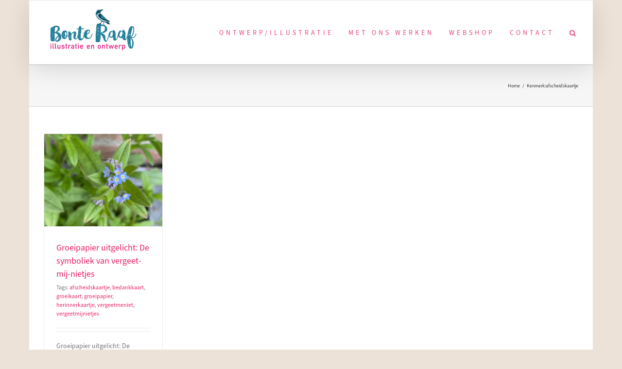

--- FILE ---
content_type: text/html; charset=UTF-8
request_url: https://www.bonteraaf.nl/tag/afscheidskaartje/
body_size: 15065
content:
<!DOCTYPE html><html class="avada-html-layout-boxed avada-html-header-position-top avada-html-is-archive awb-scroll" lang="nl-NL" prefix="og: http://ogp.me/ns# fb: http://ogp.me/ns/fb#"><head><script data-no-optimize="1">var litespeed_docref=sessionStorage.getItem("litespeed_docref");litespeed_docref&&(Object.defineProperty(document,"referrer",{get:function(){return litespeed_docref}}),sessionStorage.removeItem("litespeed_docref"));</script> <meta http-equiv="X-UA-Compatible" content="IE=edge" /><meta http-equiv="Content-Type" content="text/html; charset=utf-8"/><meta name="viewport" content="width=device-width, initial-scale=1" /><meta name='robots' content='index, follow, max-image-preview:large, max-snippet:-1, max-video-preview:-1' /><title>afscheidskaartje Archieven - Bonteraaf</title><link rel="canonical" href="https://www.bonteraaf.nl/tag/afscheidskaartje/" /><meta property="og:locale" content="nl_NL" /><meta property="og:type" content="article" /><meta property="og:title" content="afscheidskaartje Archieven - Bonteraaf" /><meta property="og:url" content="https://www.bonteraaf.nl/tag/afscheidskaartje/" /><meta property="og:site_name" content="Bonteraaf" /><meta name="twitter:card" content="summary_large_image" /><meta name="twitter:site" content="@Bonte_Raaf" /> <script type="application/ld+json" class="yoast-schema-graph">{"@context":"https://schema.org","@graph":[{"@type":"CollectionPage","@id":"https://www.bonteraaf.nl/tag/afscheidskaartje/","url":"https://www.bonteraaf.nl/tag/afscheidskaartje/","name":"afscheidskaartje Archieven - Bonteraaf","isPartOf":{"@id":"https://www.bonteraaf.nl/#website"},"primaryImageOfPage":{"@id":"https://www.bonteraaf.nl/tag/afscheidskaartje/#primaryimage"},"image":{"@id":"https://www.bonteraaf.nl/tag/afscheidskaartje/#primaryimage"},"thumbnailUrl":"https://www.bonteraaf.nl/wp-content/uploads/2021/03/vergeetmenietstartfoto.png","breadcrumb":{"@id":"https://www.bonteraaf.nl/tag/afscheidskaartje/#breadcrumb"},"inLanguage":"nl-NL"},{"@type":"ImageObject","inLanguage":"nl-NL","@id":"https://www.bonteraaf.nl/tag/afscheidskaartje/#primaryimage","url":"https://www.bonteraaf.nl/wp-content/uploads/2021/03/vergeetmenietstartfoto.png","contentUrl":"https://www.bonteraaf.nl/wp-content/uploads/2021/03/vergeetmenietstartfoto.png","width":550,"height":431,"caption":"vergeet me niet groeipapier"},{"@type":"BreadcrumbList","@id":"https://www.bonteraaf.nl/tag/afscheidskaartje/#breadcrumb","itemListElement":[{"@type":"ListItem","position":1,"name":"Home","item":"https://www.bonteraaf.nl/"},{"@type":"ListItem","position":2,"name":"afscheidskaartje"}]},{"@type":"WebSite","@id":"https://www.bonteraaf.nl/#website","url":"https://www.bonteraaf.nl/","name":"Bonteraaf","description":"jouw creatieve team voor illustratie &amp; ontwerp","publisher":{"@id":"https://www.bonteraaf.nl/#organization"},"potentialAction":[{"@type":"SearchAction","target":{"@type":"EntryPoint","urlTemplate":"https://www.bonteraaf.nl/?s={search_term_string}"},"query-input":{"@type":"PropertyValueSpecification","valueRequired":true,"valueName":"search_term_string"}}],"inLanguage":"nl-NL"},{"@type":"Organization","@id":"https://www.bonteraaf.nl/#organization","name":"Bonte Raaf - allerlei kaarten, illustraties en grafisch werk","url":"https://www.bonteraaf.nl/","logo":{"@type":"ImageObject","inLanguage":"nl-NL","@id":"https://www.bonteraaf.nl/#/schema/logo/image/","url":"https://www.bonteraaf.nl/wp-content/uploads/2016/08/Bonte-Raaf_Logo_Regel_Raaf_BlauwBont.png","contentUrl":"https://www.bonteraaf.nl/wp-content/uploads/2016/08/Bonte-Raaf_Logo_Regel_Raaf_BlauwBont.png","width":1200,"height":549,"caption":"Bonte Raaf - allerlei kaarten, illustraties en grafisch werk"},"image":{"@id":"https://www.bonteraaf.nl/#/schema/logo/image/"},"sameAs":["https://www.facebook.com/debonteraaf","https://x.com/Bonte_Raaf","https://instagram.com/bonte_raaf/","https://nl.linkedin.com/in/chantal-biljard-59a36aa","https://nl.pinterest.com/bonteraaf/"]}]}</script> <link rel='dns-prefetch' href='//use.typekit.net' /><link rel="alternate" type="application/rss+xml" title="Bonteraaf &raquo; feed" href="https://www.bonteraaf.nl/feed/" /><link rel="alternate" type="application/rss+xml" title="Bonteraaf &raquo; reacties feed" href="https://www.bonteraaf.nl/comments/feed/" /><link rel="shortcut icon" href="https://www.bonteraaf.nl/wp-content/uploads/2015/07/BonteRaaf_favicon.png" type="image/x-icon" /><link rel="apple-touch-icon" sizes="180x180" href="https://www.bonteraaf.nl/wp-content/uploads/2015/07/BonteRaaf_favicon_iPhoneRetina.png"><link rel="icon" sizes="192x192" href="https://www.bonteraaf.nl/wp-content/uploads/2015/07/BonteRaaf_favicon_iPhone.png"><meta name="msapplication-TileImage" content="https://www.bonteraaf.nl/wp-content/uploads/2015/07/BonteRaaf_favicon_iPad.png"><link rel="alternate" type="application/rss+xml" title="Bonteraaf &raquo; afscheidskaartje tag feed" href="https://www.bonteraaf.nl/tag/afscheidskaartje/feed/" /><meta property="og:locale" content="nl_NL"/><meta property="og:type" content="article"/><meta property="og:site_name" content="Bonteraaf"/><meta property="og:title" content="afscheidskaartje Archieven - Bonteraaf"/><meta property="og:url" content="https://www.bonteraaf.nl/groeipapier-uitgelicht-de-symboliek-van-vergeet-mij-nietjes/"/><meta property="og:image" content="https://www.bonteraaf.nl/wp-content/uploads/2021/03/vergeetmenietstartfoto.png"/><meta property="og:image:width" content="550"/><meta property="og:image:height" content="431"/><meta property="og:image:type" content="image/png"/><link data-optimized="2" rel="stylesheet" href="https://www.bonteraaf.nl/wp-content/litespeed/css/488c9547277465458dcd4852d8a50234.css?ver=e96ab" /> <script type="litespeed/javascript" data-src="https://www.bonteraaf.nl/wp-includes/js/jquery/jquery.min.js" id="jquery-core-js"></script> <link rel="https://api.w.org/" href="https://www.bonteraaf.nl/wp-json/" /><link rel="alternate" title="JSON" type="application/json" href="https://www.bonteraaf.nl/wp-json/wp/v2/tags/2478" /><link rel="EditURI" type="application/rsd+xml" title="RSD" href="https://www.bonteraaf.nl/xmlrpc.php?rsd" /> <script type="text/plain" data-service="google-analytics" data-category="statistics" async data-cmplz-src="https://www.googletagmanager.com/gtag/js?id=G-L67ZDFFL9T"></script> <script type="litespeed/javascript">window.dataLayer=window.dataLayer||[];function gtag(){dataLayer.push(arguments)}
gtag("js",new Date());gtag("config","G-L67ZDFFL9T")</script> <meta name="facebook-domain-verification" content="8dk3kfgvf9by4g1ugm55oo52wptarl" /> <script type="text/plain" data-service="facebook" data-category="marketing">!function(f,b,e,v,n,t,s)
  {if(f.fbq)return;n=f.fbq=function(){n.callMethod?
  n.callMethod.apply(n,arguments):n.queue.push(arguments)};
  if(!f._fbq)f._fbq=n;n.push=n;n.loaded=!0;n.version='2.0';
  n.queue=[];t=b.createElement(e);t.async=!0;
  t.src=v;s=b.getElementsByTagName(e)[0];
  s.parentNode.insertBefore(t,s)}(window, document,'script',
  'https://connect.facebook.net/en_US/fbevents.js');
  fbq('init', '321747349663625');
  fbq('track', 'PageView');</script> <noscript><img height="1" width="1" style="display:none"
src="https://www.facebook.com/tr?id=321747349663625&ev=PageView&noscript=1"
/></noscript><meta name="p:domain_verify"
content="d4a090e19099818218d3760ca8635ae4"/><meta name="facebook-domain-verification" content="8dk3kfgvf9by4g1ugm55oo52wptarl" /> <script type="litespeed/javascript">(function(w,d,s,l,i){w[l]=w[l]||[];w[l].push({'gtm.start':new Date().getTime(),event:'gtm.js'});var f=d.getElementsByTagName(s)[0],j=d.createElement(s),dl=l!='dataLayer'?'&l='+l:'';j.async=!0;j.src='https://www.googletagmanager.com/gtm.js?id='+i+dl;f.parentNode.insertBefore(j,f)})(window,document,'script','dataLayer','GTM-MT9RKJ5')</script> </head><body data-cmplz=1 class="archive tag tag-afscheidskaartje tag-2478 wp-theme-Avada fusion-image-hovers fusion-pagination-sizing fusion-button_type-flat fusion-button_span-no fusion-button_gradient-linear avada-image-rollover-circle-yes avada-image-rollover-yes avada-image-rollover-direction-left fusion-body ltr fusion-sticky-header no-tablet-sticky-header no-mobile-sticky-header avada-has-rev-slider-styles fusion-disable-outline fusion-sub-menu-fade mobile-logo-pos-left layout-boxed-mode avada-has-boxed-modal-shadow-none layout-scroll-offset-full avada-has-zero-margin-offset-top fusion-top-header menu-text-align-left mobile-menu-design-modern fusion-show-pagination-text fusion-header-layout-v3 avada-responsive avada-footer-fx-none avada-menu-highlight-style-bar fusion-search-form-classic fusion-main-menu-search-overlay fusion-avatar-square avada-sticky-shrinkage avada-dropdown-styles avada-blog-layout-grid avada-blog-archive-layout-grid avada-header-shadow-yes avada-menu-icon-position-left avada-has-megamenu-shadow avada-has-mainmenu-dropdown-divider avada-has-header-100-width avada-has-mobile-menu-search avada-has-main-nav-search-icon avada-has-page-title-mobile-height-auto avada-has-titlebar-bar_and_content avada-has-pagination-padding avada-flyout-menu-direction-fade avada-ec-views-v1" data-awb-post-id="26958">
<a class="skip-link screen-reader-text" href="#content">Ga naar inhoud</a><div id="boxed-wrapper"><div id="wrapper" class="fusion-wrapper"><div id="home" style="position:relative;top:-1px;"></div><header class="fusion-header-wrapper fusion-header-shadow"><div class="fusion-header-v3 fusion-logo-alignment fusion-logo-left fusion-sticky-menu- fusion-sticky-logo- fusion-mobile-logo-  fusion-mobile-menu-design-modern"><div class="fusion-secondary-header"><div class="fusion-row"><div class="fusion-alignright"><nav class="fusion-secondary-menu" role="navigation" aria-label="Secondary Menu"></nav></div></div></div><div class="fusion-header-sticky-height"></div><div class="fusion-header"><div class="fusion-row"><div class="fusion-logo" data-margin-top="31px" data-margin-bottom="31px" data-margin-left="0px" data-margin-right="0px">
<a class="fusion-logo-link"  href="https://www.bonteraaf.nl/" >
<img data-lazyloaded="1" src="[data-uri]" data-src="https://www.bonteraaf.nl/wp-content/uploads/2025/08/BonteRaaflogo2024.png.webp" data-srcset="https://www.bonteraaf.nl/wp-content/uploads/2025/08/BonteRaaflogo2024.png.webp 1x" width="1344" height="714" alt="Bonteraaf Logo" data-retina_logo_url="" class="fusion-standard-logo" />
</a></div><nav class="fusion-main-menu" aria-label="Main Menu"><div class="fusion-overlay-search"><form role="search" class="searchform fusion-search-form  fusion-search-form-classic" method="get" action="https://www.bonteraaf.nl/"><div class="fusion-search-form-content"><div class="fusion-search-field search-field">
<label><span class="screen-reader-text">Zoeken naar:</span>
<input type="search" value="" name="s" class="s" placeholder="Zoeken..." required aria-required="true" aria-label="Zoeken..."/>
</label></div><div class="fusion-search-button search-button">
<input type="submit" class="fusion-search-submit searchsubmit" aria-label="Zoeken" value="&#xf002;" /></div></div></form><div class="fusion-search-spacer"></div><a href="#" role="button" aria-label="Close Search" class="fusion-close-search"></a></div><ul id="menu-main" class="fusion-menu"><li  id="menu-item-11722"  class="menu-item menu-item-type-post_type menu-item-object-page menu-item-11722"  data-item-id="11722"><a  href="https://www.bonteraaf.nl/ontwerp/" class="fusion-bar-highlight"><span class="menu-text">ONTWERP/ILLUSTRATIE</span></a></li><li  id="menu-item-30939"  class="menu-item menu-item-type-post_type menu-item-object-page menu-item-has-children menu-item-30939 fusion-dropdown-menu"  data-item-id="30939"><a  href="https://www.bonteraaf.nl/over-ons/" class="fusion-bar-highlight"><span class="menu-text">MET ONS WERKEN</span></a><ul class="sub-menu"><li  id="menu-item-30942"  class="menu-item menu-item-type-post_type menu-item-object-page menu-item-30942 fusion-dropdown-submenu" ><a  href="https://www.bonteraaf.nl/prijslijst/" class="fusion-bar-highlight"><span>Prijslijst</span></a></li><li  id="menu-item-30941"  class="menu-item menu-item-type-post_type menu-item-object-page menu-item-30941 fusion-dropdown-submenu" ><a  href="https://www.bonteraaf.nl/klantervaringen/" class="fusion-bar-highlight"><span>Klantervaringen</span></a></li><li  id="menu-item-30943"  class="menu-item menu-item-type-post_type menu-item-object-page menu-item-30943 fusion-dropdown-submenu" ><a  href="https://www.bonteraaf.nl/over-ons/" class="fusion-bar-highlight"><span>Over ons</span></a></li></ul></li><li  id="menu-item-30923"  class="menu-item menu-item-type-custom menu-item-object-custom menu-item-has-children menu-item-30923 fusion-dropdown-menu"  data-item-id="30923"><a  href="https://webshop.bonteraaf.nl/" class="fusion-bar-highlight"><span class="menu-text">WEBSHOP</span></a><ul class="sub-menu"><li  id="menu-item-30924"  class="menu-item menu-item-type-custom menu-item-object-custom menu-item-30924 fusion-dropdown-submenu" ><a  href="https://webshop.bonteraaf.nl/product-categorie/zakelijk/" class="fusion-bar-highlight"><span>Zakelijk</span></a></li><li  id="menu-item-30925"  class="menu-item menu-item-type-custom menu-item-object-custom menu-item-has-children menu-item-30925 fusion-dropdown-submenu" ><a  href="https://webshop.bonteraaf.nl/product-categorie/kaarten/" class="fusion-bar-highlight"><span>Kaarten</span></a><ul class="sub-menu"><li  id="menu-item-30927"  class="menu-item menu-item-type-custom menu-item-object-custom menu-item-30927" ><a  href="https://webshop.bonteraaf.nl/product-categorie/kaarten/groeikaarten/nieuwjaarskaarten/" class="fusion-bar-highlight"><span>Nieuwjaar</span></a></li><li  id="menu-item-30926"  class="menu-item menu-item-type-custom menu-item-object-custom menu-item-30926" ><a  href="https://webshop.bonteraaf.nl/product-categorie/kaarten/groeikaarten/kerst-en-andere-feestdagen/" class="fusion-bar-highlight"><span>Kerst en andere feestdagen</span></a></li><li  id="menu-item-31003"  class="menu-item menu-item-type-custom menu-item-object-custom menu-item-31003" ><a  href="https://webshop.bonteraaf.nl/product-categorie/kaarten/groeikaarten/juf-meester-moeder-vader-opa-oma/" class="fusion-bar-highlight"><span>Juf &#8211; Meester &#8211; Vader &#8211; Moeder &#8211; Opa &#8211; Oma</span></a></li><li  id="menu-item-30928"  class="menu-item menu-item-type-custom menu-item-object-custom menu-item-30928" ><a  href="https://webshop.bonteraaf.nl/product-categorie/kaarten/groeikaarten/sterktetroost/" class="fusion-bar-highlight"><span>Sterkte en Troost</span></a></li><li  id="menu-item-30929"  class="menu-item menu-item-type-custom menu-item-object-custom menu-item-30929" ><a  href="https://webshop.bonteraaf.nl/product-categorie/kaarten/groeikaarten/verjaardag/" class="fusion-bar-highlight"><span>Verjaardag</span></a></li><li  id="menu-item-30930"  class="menu-item menu-item-type-custom menu-item-object-custom menu-item-30930" ><a  href="https://webshop.bonteraaf.nl/product-categorie/kaarten/groeikaarten/baby-geboorte/" class="fusion-bar-highlight"><span>Baby / Geboorte</span></a></li><li  id="menu-item-30931"  class="menu-item menu-item-type-custom menu-item-object-custom menu-item-30931" ><a  href="https://webshop.bonteraaf.nl/product-categorie/kaarten/groeikaarten/huwelijk/" class="fusion-bar-highlight"><span>Huwelijk / Liefde</span></a></li><li  id="menu-item-30932"  class="menu-item menu-item-type-custom menu-item-object-custom menu-item-30932" ><a  href="https://webshop.bonteraaf.nl/product-categorie/kaarten/groeikaarten/diversen-groeikaarten/" class="fusion-bar-highlight"><span>Diversen</span></a></li><li  id="menu-item-30933"  class="menu-item menu-item-type-custom menu-item-object-custom menu-item-30933" ><a  href="https://webshop.bonteraaf.nl/product-categorie/briefkaars/" class="fusion-bar-highlight"><span>Briefkaars</span></a></li></ul></li><li  id="menu-item-30934"  class="menu-item menu-item-type-custom menu-item-object-custom menu-item-30934 fusion-dropdown-submenu" ><a  href="https://webshop.bonteraaf.nl/product-categorie/herinnerboeken/" class="fusion-bar-highlight"><span>Herinnerboeken</span></a></li><li  id="menu-item-30935"  class="menu-item menu-item-type-custom menu-item-object-custom menu-item-30935 fusion-dropdown-submenu" ><a  href="https://webshop.bonteraaf.nl/product-categorie/hebbedingen/" class="fusion-bar-highlight"><span>Diversen</span></a></li></ul></li><li  id="menu-item-30938"  class="menu-item menu-item-type-post_type menu-item-object-page menu-item-30938"  data-item-id="30938"><a  href="https://www.bonteraaf.nl/contact/" class="fusion-bar-highlight"><span class="menu-text">CONTACT</span></a></li><li class="fusion-custom-menu-item fusion-main-menu-search fusion-search-overlay"><a class="fusion-main-menu-icon fusion-bar-highlight" href="#" aria-label="Zoeken" data-title="Zoeken" title="Zoeken" role="button" aria-expanded="false"></a></li></ul></nav><div class="fusion-mobile-menu-icons">
<a href="#" class="fusion-icon awb-icon-bars" aria-label="Toggle mobile menu" aria-expanded="false"></a>
<a href="#" class="fusion-icon awb-icon-search" aria-label="Toggle mobile search"></a></div><nav class="fusion-mobile-nav-holder fusion-mobile-menu-text-align-left" aria-label="Main Menu Mobile"></nav><div class="fusion-clearfix"></div><div class="fusion-mobile-menu-search"><form role="search" class="searchform fusion-search-form  fusion-search-form-classic" method="get" action="https://www.bonteraaf.nl/"><div class="fusion-search-form-content"><div class="fusion-search-field search-field">
<label><span class="screen-reader-text">Zoeken naar:</span>
<input type="search" value="" name="s" class="s" placeholder="Zoeken..." required aria-required="true" aria-label="Zoeken..."/>
</label></div><div class="fusion-search-button search-button">
<input type="submit" class="fusion-search-submit searchsubmit" aria-label="Zoeken" value="&#xf002;" /></div></div></form></div></div></div></div><div class="fusion-clearfix"></div></header><div id="sliders-container" class="fusion-slider-visibility"></div><section class="avada-page-titlebar-wrapper" aria-label="Pagina titel balk"><div class="fusion-page-title-bar fusion-page-title-bar-none fusion-page-title-bar-left"><div class="fusion-page-title-row"><div class="fusion-page-title-wrapper"><div class="fusion-page-title-captions"></div><div class="fusion-page-title-secondary"><nav class="fusion-breadcrumbs awb-yoast-breadcrumbs" aria-label="Breadcrumb"><ol class="awb-breadcrumb-list"><li class="fusion-breadcrumb-item awb-breadcrumb-sep awb-home" ><a href="https://www.bonteraaf.nl" class="fusion-breadcrumb-link"><span >Home</span></a></li><li class="fusion-breadcrumb-item" ><span >Kenmerk:</span></li><li class="fusion-breadcrumb-item"  aria-current="page"><span  class="breadcrumb-leaf">afscheidskaartje</span></li></ol></nav></div></div></div></div></section><main id="main" class="clearfix "><div class="fusion-row" style=""><section id="content" class=" full-width" style="width: 100%;"><div id="posts-container" class="fusion-blog-archive fusion-blog-layout-grid-wrapper fusion-blog-infinite fusion-clearfix"><div class="fusion-posts-container fusion-blog-layout-grid fusion-blog-layout-grid-4 isotope fusion-posts-container-infinite fusion-blog-rollover " data-pages="1"><article id="post-26958" class="fusion-post-grid  post fusion-clearfix post-26958 type-post status-publish format-standard has-post-thumbnail hentry category-rouw category-duurzaamheid category-groeipapier tag-afscheidskaartje tag-bedankkaart tag-groeikaart tag-groeipapier tag-herinnerkaartje tag-vergeetmeniet tag-vergeetmijnietjes"><div class="fusion-post-wrapper"><div class="fusion-flexslider flexslider fusion-flexslider-loading fusion-post-slideshow"><ul class="slides"><li><div  class="fusion-image-wrapper" aria-haspopup="true">
<img data-lazyloaded="1" src="[data-uri]" width="550" height="431" data-src="https://www.bonteraaf.nl/wp-content/uploads/2021/03/vergeetmenietstartfoto.png" class="attachment-full size-full wp-post-image" alt="vergeet me niet groeipapier" decoding="async" fetchpriority="high" data-srcset="https://www.bonteraaf.nl/wp-content/uploads/2021/03/vergeetmenietstartfoto-200x157.png 200w, https://www.bonteraaf.nl/wp-content/uploads/2021/03/vergeetmenietstartfoto-400x313.png 400w, https://www.bonteraaf.nl/wp-content/uploads/2021/03/vergeetmenietstartfoto.png 550w" data-sizes="(min-width: 2200px) 100vw, (min-width: 856px) 260px, (min-width: 784px) 347px, (min-width: 712px) 520px, (min-width: 640px) 712px, " /><div class="fusion-rollover"><div class="fusion-rollover-content"><a class="fusion-rollover-link" href="https://www.bonteraaf.nl/groeipapier-uitgelicht-de-symboliek-van-vergeet-mij-nietjes/">Groeipapier uitgelicht: De symboliek van vergeet-mij-nietjes</a><div class="fusion-rollover-sep"></div>
<a class="fusion-rollover-gallery" href="https://www.bonteraaf.nl/wp-content/uploads/2021/03/vergeetmenietstartfoto.png" data-options="" data-id="26958" data-rel="iLightbox[gallery26958]" data-title="vergeetmenietstartfoto" data-caption="">
Gallery					</a><div class="fusion-portfolio-gallery-hidden"></div><h4 class="fusion-rollover-title">
<a class="fusion-rollover-title-link" href="https://www.bonteraaf.nl/groeipapier-uitgelicht-de-symboliek-van-vergeet-mij-nietjes/">
Groeipapier uitgelicht: De symboliek van vergeet-mij-nietjes					</a></h4><div class="fusion-rollover-categories"><a href="https://www.bonteraaf.nl/category/rouw/" rel="tag">Afscheid</a>, <a href="https://www.bonteraaf.nl/category/duurzaamheid/" rel="tag">Duurzaamheid</a>, <a href="https://www.bonteraaf.nl/category/groeipapier/" rel="tag">Groeipapier</a></div>
<a class="fusion-link-wrapper" href="https://www.bonteraaf.nl/groeipapier-uitgelicht-de-symboliek-van-vergeet-mij-nietjes/" aria-label="Groeipapier uitgelicht: De symboliek van vergeet-mij-nietjes"></a></div></div></div></li></ul></div><div class="fusion-post-content-wrapper"><div class="fusion-post-content post-content"><h2 class="entry-title fusion-post-title"><a href="https://www.bonteraaf.nl/groeipapier-uitgelicht-de-symboliek-van-vergeet-mij-nietjes/">Groeipapier uitgelicht: De symboliek van vergeet-mij-nietjes</a></h2><p class="fusion-single-line-meta"><span class="vcard rich-snippet-hidden"><span class="fn"><a href="https://www.bonteraaf.nl/author/bonteraaf1012/" title="Berichten van Bonte Raaf" rel="author">Bonte Raaf</a></span></span><span class="updated rich-snippet-hidden">2025-10-14T13:48:26+02:00</span><span class="meta-tags">Tags: <a href="https://www.bonteraaf.nl/tag/afscheidskaartje/" rel="tag">afscheidskaartje</a>, <a href="https://www.bonteraaf.nl/tag/bedankkaart/" rel="tag">bedankkaart</a>, <a href="https://www.bonteraaf.nl/tag/groeikaart/" rel="tag">groeikaart</a>, <a href="https://www.bonteraaf.nl/tag/groeipapier/" rel="tag">groeipapier</a>, <a href="https://www.bonteraaf.nl/tag/herinnerkaartje/" rel="tag">herinnerkaartje</a>, <a href="https://www.bonteraaf.nl/tag/vergeetmeniet/" rel="tag">vergeetmeniet</a>, <a href="https://www.bonteraaf.nl/tag/vergeetmijnietjes/" rel="tag">vergeetmijnietjes</a></span><span class="fusion-inline-sep">|</span></p><div class="fusion-content-sep sep-double sep-solid"></div><div class="fusion-post-content-container"><p>  Groeipapier uitgelicht: De symboliek van vergeet-mij-nietjes Je hoeft geen plantenkenner te zijn om deze bijzondere plant met de kleine vaak blauwe bloemetjes te kennen. Als ze eenmaal hun plekje hebben gevonden verspreiden ze zich net zo makkelijk als onkruid waardoor je de vrolijke bloemetjes ook zomaar in de berm tegen kan komen. De bloemetjes  [...]</p></div></div><div class="fusion-meta-info"><div class="fusion-alignleft">
<a href="https://www.bonteraaf.nl/groeipapier-uitgelicht-de-symboliek-van-vergeet-mij-nietjes/" class="fusion-read-more" aria-label="More on Groeipapier uitgelicht: De symboliek van vergeet-mij-nietjes">
Lees meer										</a></div></div></div></div></article></div></div></section></div></main><div class="fusion-footer"><footer class="fusion-footer-widget-area fusion-widget-area"><div class="fusion-row"><div class="fusion-columns fusion-columns-3 fusion-widget-area"><div class="fusion-column col-lg-4 col-md-4 col-sm-4"><section id="text-13" class="fusion-footer-widget-column widget widget_text" style="border-style: solid;border-color:transparent;border-width:0px;"><div class="textwidget"><p><a href="https://www.bonteraaf.nl/contact/">Contact</a></p><p><a href="https://www.bonteraaf.nl/over-ons/">Over ons</a></p><p><a href="https://www.bonteraaf.nl/voorwaarden/">Klantenservice</a></p><p><a href="https://www.bonteraaf.nl/faq">FAQ</a></p><p><a href="https://www.bonteraaf.nl/prijslijst/">Prijslijst</a></p><p><a href="https://www.bonteraaf.nl/klantervaringen/">Klantervaringen</a></p><p><a href="https://webshop.bonteraaf.nl/">Webshop</a></p><p><a href="https://www.bonteraaf.nl/blog/">Blog</a></p><p><a href="https://www.bonteraaf.nl/downloads/" target="_blank" rel="noopener">Gratis downloads</a></p><p><a href="https://www.bonteraaf.nl/wp-content/uploads/2021/12/Privacyverklaring_Bonte_Raaf_2022.pdf">Cookiebeleid</a></p></div><div style="clear:both;"></div></section></div><div class="fusion-column col-lg-4 col-md-4 col-sm-4"><section id="text-12" class="fusion-footer-widget-column widget widget_text" style="border-style: solid;border-color:transparent;border-width:0px;"><h4 class="widget-title">Bonte Raaf</h4><div class="textwidget"><ul><li>Stoelenmatterwei 10 en 12</li><li>5551 SP Valkenswaard</li><li>Telefoon: <a href="https://www.bonteraaf.nl/contact/">zie contactpagina</a></li><li>Mail: <a href="mailto:info@bonteraaf.nl">info@bonteraaf.nl</a></li></ul></div><div style="clear:both;"></div></section><section id="text-15" class="fusion-footer-widget-column widget widget_text"><div class="textwidget"><ul><li>KvK 63640627</li><li>BTW NL855329075B01</li><li>IBAN NL72KNAB0256323631</li><li>BIC KNABNL2H</li></ul></div><div style="clear:both;"></div></section></div><div class="fusion-column fusion-column-last col-lg-4 col-md-4 col-sm-4"><section id="social_links-widget-4" class="fusion-footer-widget-column widget social_links"><h4 class="widget-title">VOLG BONTE RAAF</h4><div class="fusion-social-networks"><div class="fusion-social-networks-wrapper">
<a class="fusion-social-network-icon fusion-tooltip fusion-facebook awb-icon-facebook" href="https://www.facebook.com/bonteraaf"  data-placement="top" data-title="Facebook" data-toggle="tooltip" data-original-title=""  title="Facebook" aria-label="Facebook" rel="noopener noreferrer" target="_blank" style="font-size:22px;color:#bebdbd;"></a>
<a class="fusion-social-network-icon fusion-tooltip fusion-instagram awb-icon-instagram" href="https://instagram.com/bonteraaf"  data-placement="top" data-title="Instagram" data-toggle="tooltip" data-original-title=""  title="Instagram" aria-label="Instagram" rel="noopener noreferrer" target="_blank" style="font-size:22px;color:#bebdbd;"></a>
<a class="fusion-social-network-icon fusion-tooltip fusion-pinterest awb-icon-pinterest" href="http://www.pinterest.com/bonteraaf"  data-placement="top" data-title="Pinterest" data-toggle="tooltip" data-original-title=""  title="Pinterest" aria-label="Pinterest" rel="noopener noreferrer" target="_blank" style="font-size:22px;color:#bebdbd;"></a></div></div><div style="clear:both;"></div></section><section id="recent_works-widget-7" class="fusion-footer-widget-column widget recent_works" style="border-style: solid;border-color:transparent;border-width:0px;"><h4 class="widget-title">Voorbeelden van ons werk</h4><div class="recent-works-items clearfix">
<a href="https://www.bonteraaf.nl/portfolio-items/illustraties-kinderboek/" target="_self" rel="" title="Illustraties prentenboek en leesboek De Dansende Katten van Bergeijk">
<img data-lazyloaded="1" src="[data-uri]" width="66" height="66" data-src="https://www.bonteraaf.nl/wp-content/uploads/2024/11/dansendekattenboeken-66x66.png.webp" class="attachment-recent-works-thumbnail size-recent-works-thumbnail wp-post-image" alt="" decoding="async" data-srcset="https://www.bonteraaf.nl/wp-content/uploads/2024/11/dansendekattenboeken-66x66.png.webp 66w, https://www.bonteraaf.nl/wp-content/uploads/2024/11/dansendekattenboeken-150x150.png.webp 150w, https://www.bonteraaf.nl/wp-content/uploads/2024/11/dansendekattenboeken-200x200.png.webp 200w, https://www.bonteraaf.nl/wp-content/uploads/2024/11/dansendekattenboeken-300x300.png.webp 300w, https://www.bonteraaf.nl/wp-content/uploads/2024/11/dansendekattenboeken-400x400.png.webp 400w, https://www.bonteraaf.nl/wp-content/uploads/2024/11/dansendekattenboeken.png.webp 500w" data-sizes="(max-width: 66px) 100vw, 66px" />						</a>
<a href="https://www.bonteraaf.nl/portfolio-items/huisstijlontwerp-atelierdynja/" target="_self" rel="" title="Ontwerp en illustratie logo en huisstijlitems Atelier Dynja">
<img data-lazyloaded="1" src="[data-uri]" width="66" height="66" data-src="https://www.bonteraaf.nl/wp-content/uploads/2024/11/Dynja-huisstijlkaart_Tekengebied-1-kopie-6-66x66.png.webp" class="attachment-recent-works-thumbnail size-recent-works-thumbnail wp-post-image" alt="huisstijlkaart" decoding="async" />						</a>
<a href="https://www.bonteraaf.nl/portfolio-items/vrijheidsboekje/" target="_self" rel="" title="Ontwerp en illustratie van het 80 jaar Market Garden boekje">
<img data-lazyloaded="1" src="[data-uri]" width="66" height="52" data-src="https://www.bonteraaf.nl/wp-content/uploads/2024/06/blogbasisfoto-vrijheid-66x52.png.webp" class="attachment-recent-works-thumbnail size-recent-works-thumbnail wp-post-image" alt="educatief illustratie en ontwerp" decoding="async" data-srcset="https://www.bonteraaf.nl/wp-content/uploads/2024/06/blogbasisfoto-vrijheid-66x52.png.webp 66w, https://www.bonteraaf.nl/wp-content/uploads/2024/06/blogbasisfoto-vrijheid-150x118.png.webp 150w, https://www.bonteraaf.nl/wp-content/uploads/2024/06/blogbasisfoto-vrijheid-177x139.png.webp 177w, https://www.bonteraaf.nl/wp-content/uploads/2024/06/blogbasisfoto-vrijheid-200x157.png.webp 200w, https://www.bonteraaf.nl/wp-content/uploads/2024/06/blogbasisfoto-vrijheid-300x235.png.webp 300w, https://www.bonteraaf.nl/wp-content/uploads/2024/06/blogbasisfoto-vrijheid-320x251.png 320w, https://www.bonteraaf.nl/wp-content/uploads/2024/06/blogbasisfoto-vrijheid-400x313.png.webp 400w, https://www.bonteraaf.nl/wp-content/uploads/2024/06/blogbasisfoto-vrijheid-460x360.png.webp 460w, https://www.bonteraaf.nl/wp-content/uploads/2024/06/blogbasisfoto-vrijheid-e1730823665983.png 500w, https://www.bonteraaf.nl/wp-content/uploads/2024/06/blogbasisfoto-vrijheid-540x423.png.webp 540w" data-sizes="(max-width: 66px) 100vw, 66px" />						</a>
<a href="https://www.bonteraaf.nl/portfolio-items/zakelijke-illustraties/" target="_self" rel="" title="Zakelijke illustraties voor Optimaal Leadgeneratie">
<img data-lazyloaded="1" src="[data-uri]" width="66" height="66" data-src="https://www.bonteraaf.nl/wp-content/uploads/2024/09/blogbasisfoto-optimaal-AV-66x66.png.webp" class="attachment-recent-works-thumbnail size-recent-works-thumbnail wp-post-image" alt="geïllustreerde algemene voorwaarden" decoding="async" data-srcset="https://www.bonteraaf.nl/wp-content/uploads/2024/09/blogbasisfoto-optimaal-AV-66x66.png.webp 66w, https://www.bonteraaf.nl/wp-content/uploads/2024/09/blogbasisfoto-optimaal-AV-150x150.png.webp 150w, https://www.bonteraaf.nl/wp-content/uploads/2024/09/blogbasisfoto-optimaal-AV-200x200.png.webp 200w, https://www.bonteraaf.nl/wp-content/uploads/2024/09/blogbasisfoto-optimaal-AV-300x300.png.webp 300w, https://www.bonteraaf.nl/wp-content/uploads/2024/09/blogbasisfoto-optimaal-AV-400x400.png.webp 400w, https://www.bonteraaf.nl/wp-content/uploads/2024/09/blogbasisfoto-optimaal-AV.png.webp 500w" data-sizes="(max-width: 66px) 100vw, 66px" />						</a>
<a href="https://www.bonteraaf.nl/portfolio-items/kinderboekillustraties-driehoekvierkant/" target="_self" rel="" title="Illustraties voor het educatieve prentenboek Het land van Driehoek en Vierkant">
<img data-lazyloaded="1" src="[data-uri]" width="66" height="66" data-src="https://www.bonteraaf.nl/wp-content/uploads/2024/05/driehoekvierkant500-66x66.jpg.webp" class="attachment-recent-works-thumbnail size-recent-works-thumbnail wp-post-image" alt="kinderboek prentenboek" decoding="async" data-srcset="https://www.bonteraaf.nl/wp-content/uploads/2024/05/driehoekvierkant500-66x66.jpg.webp 66w, https://www.bonteraaf.nl/wp-content/uploads/2024/05/driehoekvierkant500-150x150.jpg.webp 150w, https://www.bonteraaf.nl/wp-content/uploads/2024/05/driehoekvierkant500-200x200.jpg.webp 200w, https://www.bonteraaf.nl/wp-content/uploads/2024/05/driehoekvierkant500-300x300.jpg.webp 300w, https://www.bonteraaf.nl/wp-content/uploads/2024/05/driehoekvierkant500-400x400.jpg.webp 400w, https://www.bonteraaf.nl/wp-content/uploads/2024/05/driehoekvierkant500.jpg.webp 500w" data-sizes="(max-width: 66px) 100vw, 66px" />						</a>
<a href="https://www.bonteraaf.nl/portfolio-items/illustraties-voor-visit-eersel/" target="_self" rel="" title="Illustraties voor Visit Eersel">
<img data-lazyloaded="1" src="[data-uri]" width="66" height="66" data-src="https://www.bonteraaf.nl/wp-content/uploads/2023/09/Visit-Eersel-puzzel-groeikaart-66x66.jpg" class="attachment-recent-works-thumbnail size-recent-works-thumbnail wp-post-image" alt="Illustraties Visit Eersel puzzel groeikaart" decoding="async" data-srcset="https://www.bonteraaf.nl/wp-content/uploads/2023/09/Visit-Eersel-puzzel-groeikaart-66x66.jpg 66w, https://www.bonteraaf.nl/wp-content/uploads/2023/09/Visit-Eersel-puzzel-groeikaart-150x150.jpg 150w, https://www.bonteraaf.nl/wp-content/uploads/2023/09/Visit-Eersel-puzzel-groeikaart-200x200.jpg 200w, https://www.bonteraaf.nl/wp-content/uploads/2023/09/Visit-Eersel-puzzel-groeikaart-300x300.jpg 300w, https://www.bonteraaf.nl/wp-content/uploads/2023/09/Visit-Eersel-puzzel-groeikaart-400x400.jpg 400w, https://www.bonteraaf.nl/wp-content/uploads/2023/09/Visit-Eersel-puzzel-groeikaart-e1730803506768.jpg 500w, https://www.bonteraaf.nl/wp-content/uploads/2023/09/Visit-Eersel-puzzel-groeikaart-600x600.jpg 600w" data-sizes="(max-width: 66px) 100vw, 66px" />						</a>
<a href="https://www.bonteraaf.nl/portfolio-items/illustraties-kinderboek-suus-grauwe-stadje/" target="_self" rel="" title="Illustraties kinderboek Suus &#038; het grauwe stadje">
<img data-lazyloaded="1" src="[data-uri]" width="66" height="66" data-src="https://www.bonteraaf.nl/wp-content/uploads/2021/03/blog-Suus-kaft-66x66.png" class="attachment-recent-works-thumbnail size-recent-works-thumbnail wp-post-image" alt="kinderboekillustratie Suus en het Grauwe Stadje Kaft" decoding="async" data-srcset="https://www.bonteraaf.nl/wp-content/uploads/2021/03/blog-Suus-kaft-66x66.png 66w, https://www.bonteraaf.nl/wp-content/uploads/2021/03/blog-Suus-kaft-100x100.png 100w, https://www.bonteraaf.nl/wp-content/uploads/2021/03/blog-Suus-kaft-150x150.png 150w, https://www.bonteraaf.nl/wp-content/uploads/2021/03/blog-Suus-kaft-200x200.png 200w, https://www.bonteraaf.nl/wp-content/uploads/2021/03/blog-Suus-kaft-300x300.png 300w, https://www.bonteraaf.nl/wp-content/uploads/2021/03/blog-Suus-kaft-400x400.png 400w, https://www.bonteraaf.nl/wp-content/uploads/2021/03/blog-Suus-kaft.png 500w" data-sizes="(max-width: 66px) 100vw, 66px" />						</a>
<a href="https://www.bonteraaf.nl/portfolio-items/infographic-t-b-v-de-visitekaartjes-de-communicatiepoli/" target="_self" rel="" title="Infographic t.b.v. de visitekaartjes De Communicatiepoli">
<img data-lazyloaded="1" src="[data-uri]" width="66" height="66" data-src="https://www.bonteraaf.nl/wp-content/uploads/2020/08/Communicatiepoli-66x66.png" class="attachment-recent-works-thumbnail size-recent-works-thumbnail wp-post-image" alt="infographic illustratie" decoding="async" data-srcset="https://www.bonteraaf.nl/wp-content/uploads/2020/08/Communicatiepoli-66x66.png 66w, https://www.bonteraaf.nl/wp-content/uploads/2020/08/Communicatiepoli-100x100.png 100w" data-sizes="(max-width: 66px) 100vw, 66px" />						</a></div><div style="clear:both;"></div></section></div><div class="fusion-clearfix"></div></div></div></footer><footer id="footer" class="fusion-footer-copyright-area"><div class="fusion-row"><div class="fusion-copyright-content"><div class="fusion-copyright-notice"><div>
Copyright 2015-2026 Bonte Raaf - Het is niet toegestaan de door ons gemaakte ontwerpen en illustraties, op welke manier dan ook, te gebruiken zonder onze schriftelijke toestemming. Doe je dit toch dan zullen we kosten in rekening brengen.
Disclaimer - De informatie op onze website is met zorgvuldigheid samengesteld. Bonte Raaf wijst alle aansprakelijkheid voor onjuistheden en de gevolgen hiervan af. Aan deze site kunnen geen rechten worden ontleend. Door deze website te bezoeken en/of de op of via deze website aangeboden informatie te gebruiken, verklaart u zich akkoord met de toepasselijkheid van deze disclaimer.
<a href="https://www.bonteraaf.nl/voorwaarden/"> Klik hier voor onze algemene voorwaarden, privacyverklaring en klantenservice. </a></div></div></div></div></footer></div></div></div>
<a class="fusion-one-page-text-link fusion-page-load-link" tabindex="-1" href="#" aria-hidden="true">Page load link</a><div class="avada-footer-scripts"> <script type="speculationrules">{"prefetch":[{"source":"document","where":{"and":[{"href_matches":"/*"},{"not":{"href_matches":["/wp-*.php","/wp-admin/*","/wp-content/uploads/*","/wp-content/*","/wp-content/plugins/*","/wp-content/themes/Avada/*","/*\\?(.+)"]}},{"not":{"selector_matches":"a[rel~=\"nofollow\"]"}},{"not":{"selector_matches":".no-prefetch, .no-prefetch a"}}]},"eagerness":"conservative"}]}</script> <div id="cmplz-cookiebanner-container"><div class="cmplz-cookiebanner cmplz-hidden banner-1 bottom-right-view-preferences optin cmplz-bottom-right cmplz-categories-type-view-preferences" aria-modal="true" data-nosnippet="true" role="dialog" aria-live="polite" aria-labelledby="cmplz-header-1-optin" aria-describedby="cmplz-message-1-optin"><div class="cmplz-header"><div class="cmplz-logo"><img data-lazyloaded="1" src="[data-uri]" width="150" height="100" data-src="https://www.bonteraaf.nl/wp-content/uploads/2022/03/cookies-150x100.png" class="attachment-cmplz_banner_image size-cmplz_banner_image" alt="Bonteraaf" decoding="async" /></div><div class="cmplz-title" id="cmplz-header-1-optin">Bonte Raaf en jouw cookie voorkeuren.</div><div class="cmplz-close" tabindex="0" role="button" aria-label="Dialoogvenster sluiten">
<svg aria-hidden="true" focusable="false" data-prefix="fas" data-icon="times" class="svg-inline--fa fa-times fa-w-11" role="img" xmlns="http://www.w3.org/2000/svg" viewBox="0 0 352 512"><path fill="currentColor" d="M242.72 256l100.07-100.07c12.28-12.28 12.28-32.19 0-44.48l-22.24-22.24c-12.28-12.28-32.19-12.28-44.48 0L176 189.28 75.93 89.21c-12.28-12.28-32.19-12.28-44.48 0L9.21 111.45c-12.28 12.28-12.28 32.19 0 44.48L109.28 256 9.21 356.07c-12.28 12.28-12.28 32.19 0 44.48l22.24 22.24c12.28 12.28 32.2 12.28 44.48 0L176 322.72l100.07 100.07c12.28 12.28 32.2 12.28 44.48 0l22.24-22.24c12.28-12.28 12.28-32.19 0-44.48L242.72 256z"></path></svg></div></div><div class="cmplz-divider cmplz-divider-header"></div><div class="cmplz-body"><div class="cmplz-message" id="cmplz-message-1-optin">Bonte Raaf gebruikt cookies en vergelijkbare technieken om je als website- of webshopbezoeker beter van dienst te kunnen zijn. Naast de belangrijke functionele cookies gebruiken we ook analytische en marketing cookies om onze website en service beter te maken. Wil je hier meer over weten? Lees dan ons cookiebeleid en onze privacyverklaring.</div><div class="cmplz-categories">
<details class="cmplz-category cmplz-functional" >
<summary>
<span class="cmplz-category-header">
<span class="cmplz-category-title">Functioneel</span>
<span class='cmplz-always-active'>
<span class="cmplz-banner-checkbox">
<input type="checkbox"
id="cmplz-functional-optin"
data-category="cmplz_functional"
class="cmplz-consent-checkbox cmplz-functional"
size="40"
value="1"/>
<label class="cmplz-label" for="cmplz-functional-optin"><span class="screen-reader-text">Functioneel</span></label>
</span>
Altijd actief							</span>
<span class="cmplz-icon cmplz-open">
<svg xmlns="http://www.w3.org/2000/svg" viewBox="0 0 448 512"  height="18" ><path d="M224 416c-8.188 0-16.38-3.125-22.62-9.375l-192-192c-12.5-12.5-12.5-32.75 0-45.25s32.75-12.5 45.25 0L224 338.8l169.4-169.4c12.5-12.5 32.75-12.5 45.25 0s12.5 32.75 0 45.25l-192 192C240.4 412.9 232.2 416 224 416z"/></svg>
</span>
</span>
</summary><div class="cmplz-description">
<span class="cmplz-description-functional">De technische opslag of toegang is strikt noodzakelijk voor het legitieme doel het gebruik mogelijk te maken van een specifieke dienst waarom de abonnee of gebruiker uitdrukkelijk heeft gevraagd, of met als enig doel de uitvoering van de transmissie van een communicatie over een elektronisch communicatienetwerk.</span></div>
</details><details class="cmplz-category cmplz-preferences" >
<summary>
<span class="cmplz-category-header">
<span class="cmplz-category-title">Voorkeuren</span>
<span class="cmplz-banner-checkbox">
<input type="checkbox"
id="cmplz-preferences-optin"
data-category="cmplz_preferences"
class="cmplz-consent-checkbox cmplz-preferences"
size="40"
value="1"/>
<label class="cmplz-label" for="cmplz-preferences-optin"><span class="screen-reader-text">Voorkeuren</span></label>
</span>
<span class="cmplz-icon cmplz-open">
<svg xmlns="http://www.w3.org/2000/svg" viewBox="0 0 448 512"  height="18" ><path d="M224 416c-8.188 0-16.38-3.125-22.62-9.375l-192-192c-12.5-12.5-12.5-32.75 0-45.25s32.75-12.5 45.25 0L224 338.8l169.4-169.4c12.5-12.5 32.75-12.5 45.25 0s12.5 32.75 0 45.25l-192 192C240.4 412.9 232.2 416 224 416z"/></svg>
</span>
</span>
</summary><div class="cmplz-description">
<span class="cmplz-description-preferences">De technische opslag of toegang is noodzakelijk voor het legitieme doel voorkeuren op te slaan die niet door de abonnee of gebruiker zijn aangevraagd.</span></div>
</details><details class="cmplz-category cmplz-statistics" >
<summary>
<span class="cmplz-category-header">
<span class="cmplz-category-title">Statistieken</span>
<span class="cmplz-banner-checkbox">
<input type="checkbox"
id="cmplz-statistics-optin"
data-category="cmplz_statistics"
class="cmplz-consent-checkbox cmplz-statistics"
size="40"
value="1"/>
<label class="cmplz-label" for="cmplz-statistics-optin"><span class="screen-reader-text">Statistieken</span></label>
</span>
<span class="cmplz-icon cmplz-open">
<svg xmlns="http://www.w3.org/2000/svg" viewBox="0 0 448 512"  height="18" ><path d="M224 416c-8.188 0-16.38-3.125-22.62-9.375l-192-192c-12.5-12.5-12.5-32.75 0-45.25s32.75-12.5 45.25 0L224 338.8l169.4-169.4c12.5-12.5 32.75-12.5 45.25 0s12.5 32.75 0 45.25l-192 192C240.4 412.9 232.2 416 224 416z"/></svg>
</span>
</span>
</summary><div class="cmplz-description">
<span class="cmplz-description-statistics">De technische opslag of toegang die uitsluitend voor statistische doeleinden wordt gebruikt.</span>
<span class="cmplz-description-statistics-anonymous">De technische opslag of toegang die uitsluitend wordt gebruikt voor anonieme statistische doeleinden. Zonder dagvaarding, vrijwillige naleving door uw Internet Service Provider, of aanvullende gegevens van een derde partij, kan informatie die alleen voor dit doel wordt opgeslagen of opgehaald gewoonlijk niet worden gebruikt om je te identificeren.</span></div>
</details>
<details class="cmplz-category cmplz-marketing" >
<summary>
<span class="cmplz-category-header">
<span class="cmplz-category-title">Marketing</span>
<span class="cmplz-banner-checkbox">
<input type="checkbox"
id="cmplz-marketing-optin"
data-category="cmplz_marketing"
class="cmplz-consent-checkbox cmplz-marketing"
size="40"
value="1"/>
<label class="cmplz-label" for="cmplz-marketing-optin"><span class="screen-reader-text">Marketing</span></label>
</span>
<span class="cmplz-icon cmplz-open">
<svg xmlns="http://www.w3.org/2000/svg" viewBox="0 0 448 512"  height="18" ><path d="M224 416c-8.188 0-16.38-3.125-22.62-9.375l-192-192c-12.5-12.5-12.5-32.75 0-45.25s32.75-12.5 45.25 0L224 338.8l169.4-169.4c12.5-12.5 32.75-12.5 45.25 0s12.5 32.75 0 45.25l-192 192C240.4 412.9 232.2 416 224 416z"/></svg>
</span>
</span>
</summary><div class="cmplz-description">
<span class="cmplz-description-marketing">De technische opslag of toegang is nodig om gebruikersprofielen op te stellen voor het verzenden van reclame, of om de gebruiker op een website of over verschillende websites te volgen voor soortgelijke marketingdoeleinden.</span></div>
</details></div></div><div class="cmplz-links cmplz-information"><ul><li><a class="cmplz-link cmplz-manage-options cookie-statement" href="#" data-relative_url="#cmplz-manage-consent-container">Beheer opties</a></li><li><a class="cmplz-link cmplz-manage-third-parties cookie-statement" href="#" data-relative_url="#cmplz-cookies-overview">Beheer diensten</a></li><li><a class="cmplz-link cmplz-manage-vendors tcf cookie-statement" href="#" data-relative_url="#cmplz-tcf-wrapper">Beheer {vendor_count} leveranciers</a></li><li><a class="cmplz-link cmplz-external cmplz-read-more-purposes tcf" target="_blank" rel="noopener noreferrer nofollow" href="https://cookiedatabase.org/tcf/purposes/" aria-label="Lees meer over TCF-doelen op Cookie Database">Lees meer over deze doeleinden</a></li></ul></div><div class="cmplz-divider cmplz-footer"></div><div class="cmplz-buttons">
<button class="cmplz-btn cmplz-accept">Prima</button>
<button class="cmplz-btn cmplz-deny">Liever niet</button>
<button class="cmplz-btn cmplz-view-preferences">Voorkeuren</button>
<button class="cmplz-btn cmplz-save-preferences">Voorkeuren bewaren</button>
<a class="cmplz-btn cmplz-manage-options tcf cookie-statement" href="#" data-relative_url="#cmplz-manage-consent-container">Voorkeuren</a></div><div class="cmplz-documents cmplz-links"><ul><li><a class="cmplz-link cookie-statement" href="#" data-relative_url="">{title}</a></li><li><a class="cmplz-link privacy-statement" href="#" data-relative_url="">{title}</a></li><li><a class="cmplz-link impressum" href="#" data-relative_url="">{title}</a></li></ul></div></div></div><div id="cmplz-manage-consent" data-nosnippet="true"><button class="cmplz-btn cmplz-hidden cmplz-manage-consent manage-consent-1">Bonte Raaf cookies</button></div>
 <script type="application/ld+json">{"@context":"https:\/\/schema.org","@type":"BreadcrumbList","itemListElement":[{"@type":"ListItem","position":1,"name":"Home","item":"https:\/\/www.bonteraaf.nl"}]}</script>
<noscript><iframe
src="https://www.googletagmanager.com/ns.html?id=GTM-MT9RKJ5"
height="0" width="0"
style="display:none;visibility:hidden"></iframe></noscript></div><section class="to-top-container to-top-right" aria-labelledby="awb-to-top-label">
<a href="#" id="toTop" class="fusion-top-top-link">
<span id="awb-to-top-label" class="screen-reader-text">Ga naar de bovenkant</span></a></section> <script data-no-optimize="1">window.lazyLoadOptions=Object.assign({},{threshold:300},window.lazyLoadOptions||{});!function(t,e){"object"==typeof exports&&"undefined"!=typeof module?module.exports=e():"function"==typeof define&&define.amd?define(e):(t="undefined"!=typeof globalThis?globalThis:t||self).LazyLoad=e()}(this,function(){"use strict";function e(){return(e=Object.assign||function(t){for(var e=1;e<arguments.length;e++){var n,a=arguments[e];for(n in a)Object.prototype.hasOwnProperty.call(a,n)&&(t[n]=a[n])}return t}).apply(this,arguments)}function o(t){return e({},at,t)}function l(t,e){return t.getAttribute(gt+e)}function c(t){return l(t,vt)}function s(t,e){return function(t,e,n){e=gt+e;null!==n?t.setAttribute(e,n):t.removeAttribute(e)}(t,vt,e)}function i(t){return s(t,null),0}function r(t){return null===c(t)}function u(t){return c(t)===_t}function d(t,e,n,a){t&&(void 0===a?void 0===n?t(e):t(e,n):t(e,n,a))}function f(t,e){et?t.classList.add(e):t.className+=(t.className?" ":"")+e}function _(t,e){et?t.classList.remove(e):t.className=t.className.replace(new RegExp("(^|\\s+)"+e+"(\\s+|$)")," ").replace(/^\s+/,"").replace(/\s+$/,"")}function g(t){return t.llTempImage}function v(t,e){!e||(e=e._observer)&&e.unobserve(t)}function b(t,e){t&&(t.loadingCount+=e)}function p(t,e){t&&(t.toLoadCount=e)}function n(t){for(var e,n=[],a=0;e=t.children[a];a+=1)"SOURCE"===e.tagName&&n.push(e);return n}function h(t,e){(t=t.parentNode)&&"PICTURE"===t.tagName&&n(t).forEach(e)}function a(t,e){n(t).forEach(e)}function m(t){return!!t[lt]}function E(t){return t[lt]}function I(t){return delete t[lt]}function y(e,t){var n;m(e)||(n={},t.forEach(function(t){n[t]=e.getAttribute(t)}),e[lt]=n)}function L(a,t){var o;m(a)&&(o=E(a),t.forEach(function(t){var e,n;e=a,(t=o[n=t])?e.setAttribute(n,t):e.removeAttribute(n)}))}function k(t,e,n){f(t,e.class_loading),s(t,st),n&&(b(n,1),d(e.callback_loading,t,n))}function A(t,e,n){n&&t.setAttribute(e,n)}function O(t,e){A(t,rt,l(t,e.data_sizes)),A(t,it,l(t,e.data_srcset)),A(t,ot,l(t,e.data_src))}function w(t,e,n){var a=l(t,e.data_bg_multi),o=l(t,e.data_bg_multi_hidpi);(a=nt&&o?o:a)&&(t.style.backgroundImage=a,n=n,f(t=t,(e=e).class_applied),s(t,dt),n&&(e.unobserve_completed&&v(t,e),d(e.callback_applied,t,n)))}function x(t,e){!e||0<e.loadingCount||0<e.toLoadCount||d(t.callback_finish,e)}function M(t,e,n){t.addEventListener(e,n),t.llEvLisnrs[e]=n}function N(t){return!!t.llEvLisnrs}function z(t){if(N(t)){var e,n,a=t.llEvLisnrs;for(e in a){var o=a[e];n=e,o=o,t.removeEventListener(n,o)}delete t.llEvLisnrs}}function C(t,e,n){var a;delete t.llTempImage,b(n,-1),(a=n)&&--a.toLoadCount,_(t,e.class_loading),e.unobserve_completed&&v(t,n)}function R(i,r,c){var l=g(i)||i;N(l)||function(t,e,n){N(t)||(t.llEvLisnrs={});var a="VIDEO"===t.tagName?"loadeddata":"load";M(t,a,e),M(t,"error",n)}(l,function(t){var e,n,a,o;n=r,a=c,o=u(e=i),C(e,n,a),f(e,n.class_loaded),s(e,ut),d(n.callback_loaded,e,a),o||x(n,a),z(l)},function(t){var e,n,a,o;n=r,a=c,o=u(e=i),C(e,n,a),f(e,n.class_error),s(e,ft),d(n.callback_error,e,a),o||x(n,a),z(l)})}function T(t,e,n){var a,o,i,r,c;t.llTempImage=document.createElement("IMG"),R(t,e,n),m(c=t)||(c[lt]={backgroundImage:c.style.backgroundImage}),i=n,r=l(a=t,(o=e).data_bg),c=l(a,o.data_bg_hidpi),(r=nt&&c?c:r)&&(a.style.backgroundImage='url("'.concat(r,'")'),g(a).setAttribute(ot,r),k(a,o,i)),w(t,e,n)}function G(t,e,n){var a;R(t,e,n),a=e,e=n,(t=Et[(n=t).tagName])&&(t(n,a),k(n,a,e))}function D(t,e,n){var a;a=t,(-1<It.indexOf(a.tagName)?G:T)(t,e,n)}function S(t,e,n){var a;t.setAttribute("loading","lazy"),R(t,e,n),a=e,(e=Et[(n=t).tagName])&&e(n,a),s(t,_t)}function V(t){t.removeAttribute(ot),t.removeAttribute(it),t.removeAttribute(rt)}function j(t){h(t,function(t){L(t,mt)}),L(t,mt)}function F(t){var e;(e=yt[t.tagName])?e(t):m(e=t)&&(t=E(e),e.style.backgroundImage=t.backgroundImage)}function P(t,e){var n;F(t),n=e,r(e=t)||u(e)||(_(e,n.class_entered),_(e,n.class_exited),_(e,n.class_applied),_(e,n.class_loading),_(e,n.class_loaded),_(e,n.class_error)),i(t),I(t)}function U(t,e,n,a){var o;n.cancel_on_exit&&(c(t)!==st||"IMG"===t.tagName&&(z(t),h(o=t,function(t){V(t)}),V(o),j(t),_(t,n.class_loading),b(a,-1),i(t),d(n.callback_cancel,t,e,a)))}function $(t,e,n,a){var o,i,r=(i=t,0<=bt.indexOf(c(i)));s(t,"entered"),f(t,n.class_entered),_(t,n.class_exited),o=t,i=a,n.unobserve_entered&&v(o,i),d(n.callback_enter,t,e,a),r||D(t,n,a)}function q(t){return t.use_native&&"loading"in HTMLImageElement.prototype}function H(t,o,i){t.forEach(function(t){return(a=t).isIntersecting||0<a.intersectionRatio?$(t.target,t,o,i):(e=t.target,n=t,a=o,t=i,void(r(e)||(f(e,a.class_exited),U(e,n,a,t),d(a.callback_exit,e,n,t))));var e,n,a})}function B(e,n){var t;tt&&!q(e)&&(n._observer=new IntersectionObserver(function(t){H(t,e,n)},{root:(t=e).container===document?null:t.container,rootMargin:t.thresholds||t.threshold+"px"}))}function J(t){return Array.prototype.slice.call(t)}function K(t){return t.container.querySelectorAll(t.elements_selector)}function Q(t){return c(t)===ft}function W(t,e){return e=t||K(e),J(e).filter(r)}function X(e,t){var n;(n=K(e),J(n).filter(Q)).forEach(function(t){_(t,e.class_error),i(t)}),t.update()}function t(t,e){var n,a,t=o(t);this._settings=t,this.loadingCount=0,B(t,this),n=t,a=this,Y&&window.addEventListener("online",function(){X(n,a)}),this.update(e)}var Y="undefined"!=typeof window,Z=Y&&!("onscroll"in window)||"undefined"!=typeof navigator&&/(gle|ing|ro)bot|crawl|spider/i.test(navigator.userAgent),tt=Y&&"IntersectionObserver"in window,et=Y&&"classList"in document.createElement("p"),nt=Y&&1<window.devicePixelRatio,at={elements_selector:".lazy",container:Z||Y?document:null,threshold:300,thresholds:null,data_src:"src",data_srcset:"srcset",data_sizes:"sizes",data_bg:"bg",data_bg_hidpi:"bg-hidpi",data_bg_multi:"bg-multi",data_bg_multi_hidpi:"bg-multi-hidpi",data_poster:"poster",class_applied:"applied",class_loading:"litespeed-loading",class_loaded:"litespeed-loaded",class_error:"error",class_entered:"entered",class_exited:"exited",unobserve_completed:!0,unobserve_entered:!1,cancel_on_exit:!0,callback_enter:null,callback_exit:null,callback_applied:null,callback_loading:null,callback_loaded:null,callback_error:null,callback_finish:null,callback_cancel:null,use_native:!1},ot="src",it="srcset",rt="sizes",ct="poster",lt="llOriginalAttrs",st="loading",ut="loaded",dt="applied",ft="error",_t="native",gt="data-",vt="ll-status",bt=[st,ut,dt,ft],pt=[ot],ht=[ot,ct],mt=[ot,it,rt],Et={IMG:function(t,e){h(t,function(t){y(t,mt),O(t,e)}),y(t,mt),O(t,e)},IFRAME:function(t,e){y(t,pt),A(t,ot,l(t,e.data_src))},VIDEO:function(t,e){a(t,function(t){y(t,pt),A(t,ot,l(t,e.data_src))}),y(t,ht),A(t,ct,l(t,e.data_poster)),A(t,ot,l(t,e.data_src)),t.load()}},It=["IMG","IFRAME","VIDEO"],yt={IMG:j,IFRAME:function(t){L(t,pt)},VIDEO:function(t){a(t,function(t){L(t,pt)}),L(t,ht),t.load()}},Lt=["IMG","IFRAME","VIDEO"];return t.prototype={update:function(t){var e,n,a,o=this._settings,i=W(t,o);{if(p(this,i.length),!Z&&tt)return q(o)?(e=o,n=this,i.forEach(function(t){-1!==Lt.indexOf(t.tagName)&&S(t,e,n)}),void p(n,0)):(t=this._observer,o=i,t.disconnect(),a=t,void o.forEach(function(t){a.observe(t)}));this.loadAll(i)}},destroy:function(){this._observer&&this._observer.disconnect(),K(this._settings).forEach(function(t){I(t)}),delete this._observer,delete this._settings,delete this.loadingCount,delete this.toLoadCount},loadAll:function(t){var e=this,n=this._settings;W(t,n).forEach(function(t){v(t,e),D(t,n,e)})},restoreAll:function(){var e=this._settings;K(e).forEach(function(t){P(t,e)})}},t.load=function(t,e){e=o(e);D(t,e)},t.resetStatus=function(t){i(t)},t}),function(t,e){"use strict";function n(){e.body.classList.add("litespeed_lazyloaded")}function a(){console.log("[LiteSpeed] Start Lazy Load"),o=new LazyLoad(Object.assign({},t.lazyLoadOptions||{},{elements_selector:"[data-lazyloaded]",callback_finish:n})),i=function(){o.update()},t.MutationObserver&&new MutationObserver(i).observe(e.documentElement,{childList:!0,subtree:!0,attributes:!0})}var o,i;t.addEventListener?t.addEventListener("load",a,!1):t.attachEvent("onload",a)}(window,document);</script><script data-no-optimize="1">window.litespeed_ui_events=window.litespeed_ui_events||["mouseover","click","keydown","wheel","touchmove","touchstart"];var urlCreator=window.URL||window.webkitURL;function litespeed_load_delayed_js_force(){console.log("[LiteSpeed] Start Load JS Delayed"),litespeed_ui_events.forEach(e=>{window.removeEventListener(e,litespeed_load_delayed_js_force,{passive:!0})}),document.querySelectorAll("iframe[data-litespeed-src]").forEach(e=>{e.setAttribute("src",e.getAttribute("data-litespeed-src"))}),"loading"==document.readyState?window.addEventListener("DOMContentLoaded",litespeed_load_delayed_js):litespeed_load_delayed_js()}litespeed_ui_events.forEach(e=>{window.addEventListener(e,litespeed_load_delayed_js_force,{passive:!0})});async function litespeed_load_delayed_js(){let t=[];for(var d in document.querySelectorAll('script[type="litespeed/javascript"]').forEach(e=>{t.push(e)}),t)await new Promise(e=>litespeed_load_one(t[d],e));document.dispatchEvent(new Event("DOMContentLiteSpeedLoaded")),window.dispatchEvent(new Event("DOMContentLiteSpeedLoaded"))}function litespeed_load_one(t,e){console.log("[LiteSpeed] Load ",t);var d=document.createElement("script");d.addEventListener("load",e),d.addEventListener("error",e),t.getAttributeNames().forEach(e=>{"type"!=e&&d.setAttribute("data-src"==e?"src":e,t.getAttribute(e))});let a=!(d.type="text/javascript");!d.src&&t.textContent&&(d.src=litespeed_inline2src(t.textContent),a=!0),t.after(d),t.remove(),a&&e()}function litespeed_inline2src(t){try{var d=urlCreator.createObjectURL(new Blob([t.replace(/^(?:<!--)?(.*?)(?:-->)?$/gm,"$1")],{type:"text/javascript"}))}catch(e){d="data:text/javascript;base64,"+btoa(t.replace(/^(?:<!--)?(.*?)(?:-->)?$/gm,"$1"))}return d}</script><script data-no-optimize="1">var litespeed_vary=document.cookie.replace(/(?:(?:^|.*;\s*)_lscache_vary\s*\=\s*([^;]*).*$)|^.*$/,"");litespeed_vary||fetch("/wp-content/plugins/litespeed-cache/guest.vary.php",{method:"POST",cache:"no-cache",redirect:"follow"}).then(e=>e.json()).then(e=>{console.log(e),e.hasOwnProperty("reload")&&"yes"==e.reload&&(sessionStorage.setItem("litespeed_docref",document.referrer),window.location.reload(!0))});</script><script data-optimized="1" type="litespeed/javascript" data-src="https://www.bonteraaf.nl/wp-content/litespeed/js/e6f74f1a737684b3e1295abc245b9bcd.js?ver=e96ab"></script></body></html>
<!-- Page optimized by LiteSpeed Cache @2026-01-19 01:44:59 -->

<!-- Page cached by LiteSpeed Cache 7.6.2 on 2026-01-19 01:44:59 -->
<!-- Guest Mode -->
<!-- QUIC.cloud UCSS in queue -->